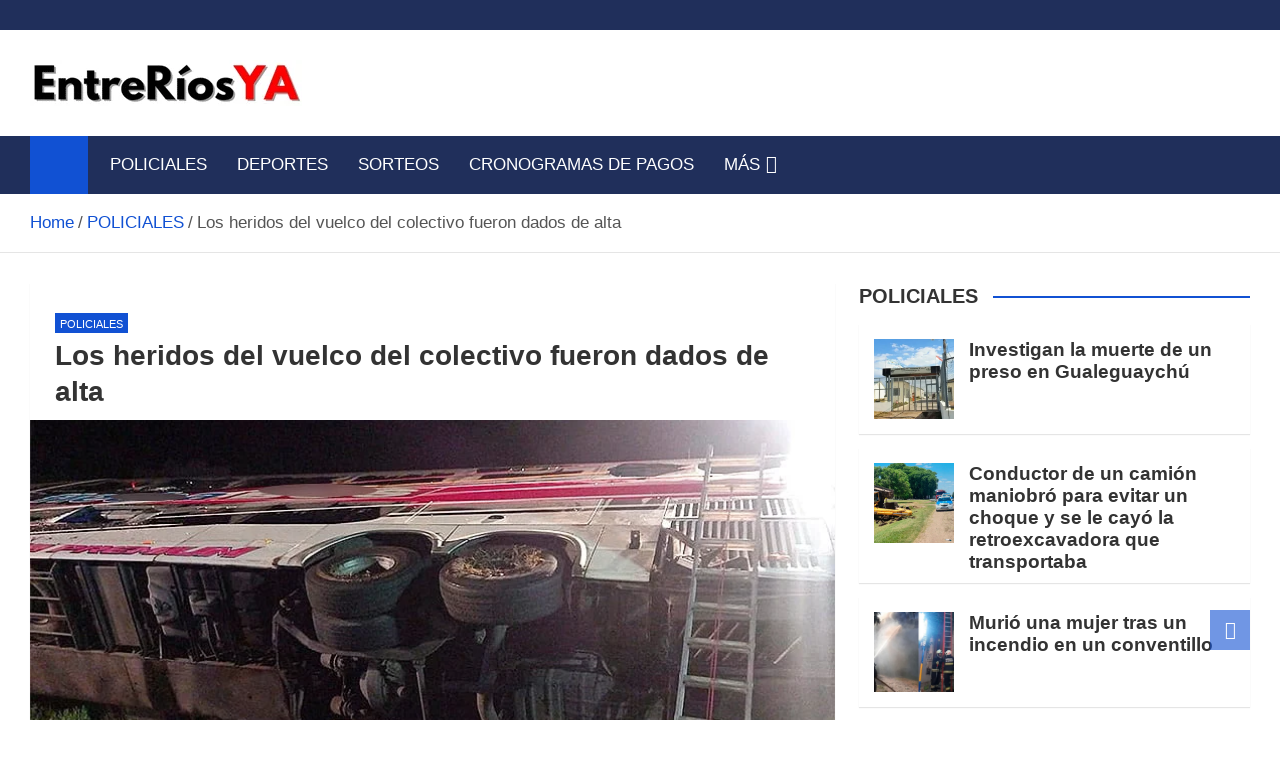

--- FILE ---
content_type: text/html; charset=UTF-8
request_url: https://entreriosya.com.ar/los-heridos-del-vuelco-del-colectivo-fueron-dados-de-alta/
body_size: 21705
content:
<!doctype html><html lang="es-AR"><head><script data-no-optimize="1">var litespeed_docref=sessionStorage.getItem("litespeed_docref");litespeed_docref&&(Object.defineProperty(document,"referrer",{get:function(){return litespeed_docref}}),sessionStorage.removeItem("litespeed_docref"));</script> <meta charset="UTF-8"><meta name="viewport" content="width=device-width, initial-scale=1, shrink-to-fit=no"><link rel="profile" href="https://gmpg.org/xfn/11"><meta name='robots' content='index, follow, max-image-preview:large, max-snippet:-1, max-video-preview:-1' /><title>Los heridos del vuelco del colectivo fueron dados de alta</title><meta name="description" content="Noticias de Entre Ríos - Los heridos del vuelco del colectivo fueron dados de alta" /><link rel="canonical" href="https://entreriosya.com.ar/los-heridos-del-vuelco-del-colectivo-fueron-dados-de-alta/" /><meta property="og:locale" content="es_ES" /><meta property="og:type" content="article" /><meta property="og:title" content="Los heridos del vuelco del colectivo fueron dados de alta" /><meta property="og:description" content="Noticias de Entre Ríos - Los heridos del vuelco del colectivo fueron dados de alta" /><meta property="og:url" content="https://entreriosya.com.ar/los-heridos-del-vuelco-del-colectivo-fueron-dados-de-alta/" /><meta property="og:site_name" content="Noticias de Entre Ríos" /><meta property="article:publisher" content="https://www.facebook.com/entreriosya" /><meta property="article:published_time" content="2023-10-04T11:31:43+00:00" /><meta property="og:image" content="https://entreriosya.com.ar/wp-content/uploads/2023/10/fueron-dados-de-alta.jpg" /><meta property="og:image:width" content="800" /><meta property="og:image:height" content="450" /><meta property="og:image:type" content="image/jpeg" /><meta name="author" content="EntreRíosYA" /><meta name="twitter:card" content="summary_large_image" /> <script type="application/ld+json" class="yoast-schema-graph">{"@context":"https://schema.org","@graph":[{"@type":"Article","@id":"https://entreriosya.com.ar/los-heridos-del-vuelco-del-colectivo-fueron-dados-de-alta/#article","isPartOf":{"@id":"https://entreriosya.com.ar/los-heridos-del-vuelco-del-colectivo-fueron-dados-de-alta/"},"author":{"name":"EntreRíosYA","@id":"https://entreriosya.com.ar/#/schema/person/913d0451595fe779b607837a85bf8a2a"},"headline":"Los heridos del vuelco del colectivo fueron dados de alta","datePublished":"2023-10-04T11:31:43+00:00","mainEntityOfPage":{"@id":"https://entreriosya.com.ar/los-heridos-del-vuelco-del-colectivo-fueron-dados-de-alta/"},"wordCount":300,"publisher":{"@id":"https://entreriosya.com.ar/#organization"},"image":{"@id":"https://entreriosya.com.ar/los-heridos-del-vuelco-del-colectivo-fueron-dados-de-alta/#primaryimage"},"thumbnailUrl":"https://entreriosya.com.ar/wp-content/uploads/2023/10/fueron-dados-de-alta.jpg","articleSection":["POLICIALES"],"inLanguage":"es-AR"},{"@type":"WebPage","@id":"https://entreriosya.com.ar/los-heridos-del-vuelco-del-colectivo-fueron-dados-de-alta/","url":"https://entreriosya.com.ar/los-heridos-del-vuelco-del-colectivo-fueron-dados-de-alta/","name":"Los heridos del vuelco del colectivo fueron dados de alta","isPartOf":{"@id":"https://entreriosya.com.ar/#website"},"primaryImageOfPage":{"@id":"https://entreriosya.com.ar/los-heridos-del-vuelco-del-colectivo-fueron-dados-de-alta/#primaryimage"},"image":{"@id":"https://entreriosya.com.ar/los-heridos-del-vuelco-del-colectivo-fueron-dados-de-alta/#primaryimage"},"thumbnailUrl":"https://entreriosya.com.ar/wp-content/uploads/2023/10/fueron-dados-de-alta.jpg","datePublished":"2023-10-04T11:31:43+00:00","description":"Noticias de Entre Ríos - Los heridos del vuelco del colectivo fueron dados de alta","breadcrumb":{"@id":"https://entreriosya.com.ar/los-heridos-del-vuelco-del-colectivo-fueron-dados-de-alta/#breadcrumb"},"inLanguage":"es-AR","potentialAction":[{"@type":"ReadAction","target":["https://entreriosya.com.ar/los-heridos-del-vuelco-del-colectivo-fueron-dados-de-alta/"]}]},{"@type":"ImageObject","inLanguage":"es-AR","@id":"https://entreriosya.com.ar/los-heridos-del-vuelco-del-colectivo-fueron-dados-de-alta/#primaryimage","url":"https://entreriosya.com.ar/wp-content/uploads/2023/10/fueron-dados-de-alta.jpg","contentUrl":"https://entreriosya.com.ar/wp-content/uploads/2023/10/fueron-dados-de-alta.jpg","width":800,"height":450},{"@type":"BreadcrumbList","@id":"https://entreriosya.com.ar/los-heridos-del-vuelco-del-colectivo-fueron-dados-de-alta/#breadcrumb","itemListElement":[{"@type":"ListItem","position":1,"name":"Portada","item":"https://entreriosya.com.ar/"},{"@type":"ListItem","position":2,"name":"Los heridos del vuelco del colectivo fueron dados de alta"}]},{"@type":"WebSite","@id":"https://entreriosya.com.ar/#website","url":"https://entreriosya.com.ar/","name":"Noticias de Entre Ríos","description":"Información de toda la provincia ahora","publisher":{"@id":"https://entreriosya.com.ar/#organization"},"potentialAction":[{"@type":"SearchAction","target":{"@type":"EntryPoint","urlTemplate":"https://entreriosya.com.ar/?s={search_term_string}"},"query-input":{"@type":"PropertyValueSpecification","valueRequired":true,"valueName":"search_term_string"}}],"inLanguage":"es-AR"},{"@type":"Organization","@id":"https://entreriosya.com.ar/#organization","name":"Entre Rios YA","url":"https://entreriosya.com.ar/","logo":{"@type":"ImageObject","inLanguage":"es-AR","@id":"https://entreriosya.com.ar/#/schema/logo/image/","url":"","contentUrl":"","caption":"Entre Rios YA"},"image":{"@id":"https://entreriosya.com.ar/#/schema/logo/image/"},"sameAs":["https://www.facebook.com/entreriosya"]},{"@type":"Person","@id":"https://entreriosya.com.ar/#/schema/person/913d0451595fe779b607837a85bf8a2a","name":"EntreRíosYA","url":"https://entreriosya.com.ar/author/juan/"}]}</script> <link rel='dns-prefetch' href='//static.addtoany.com' /><link rel='dns-prefetch' href='//www.googletagmanager.com' /><link rel='dns-prefetch' href='//fonts.googleapis.com' /><link rel="alternate" type="application/rss+xml" title="Noticias de Entre Ríos &raquo; Feed" href="https://entreriosya.com.ar/feed/" /><link rel="alternate" type="application/rss+xml" title="Noticias de Entre Ríos &raquo; RSS de los comentarios" href="https://entreriosya.com.ar/comments/feed/" /><link rel="alternate" title="oEmbed (JSON)" type="application/json+oembed" href="https://entreriosya.com.ar/wp-json/oembed/1.0/embed?url=https%3A%2F%2Fentreriosya.com.ar%2Flos-heridos-del-vuelco-del-colectivo-fueron-dados-de-alta%2F" /><link rel="alternate" title="oEmbed (XML)" type="text/xml+oembed" href="https://entreriosya.com.ar/wp-json/oembed/1.0/embed?url=https%3A%2F%2Fentreriosya.com.ar%2Flos-heridos-del-vuelco-del-colectivo-fueron-dados-de-alta%2F&#038;format=xml" /><style id='wp-img-auto-sizes-contain-inline-css'>img:is([sizes=auto i],[sizes^="auto," i]){contain-intrinsic-size:3000px 1500px}
/*# sourceURL=wp-img-auto-sizes-contain-inline-css */</style><link data-optimized="2" rel="stylesheet" href="https://entreriosya.com.ar/wp-content/litespeed/css/f029375f490dcfcf4dc39359762dd91b.css?ver=79e0c" /><style id='global-styles-inline-css'>:root{--wp--preset--aspect-ratio--square: 1;--wp--preset--aspect-ratio--4-3: 4/3;--wp--preset--aspect-ratio--3-4: 3/4;--wp--preset--aspect-ratio--3-2: 3/2;--wp--preset--aspect-ratio--2-3: 2/3;--wp--preset--aspect-ratio--16-9: 16/9;--wp--preset--aspect-ratio--9-16: 9/16;--wp--preset--color--black: #000000;--wp--preset--color--cyan-bluish-gray: #abb8c3;--wp--preset--color--white: #ffffff;--wp--preset--color--pale-pink: #f78da7;--wp--preset--color--vivid-red: #cf2e2e;--wp--preset--color--luminous-vivid-orange: #ff6900;--wp--preset--color--luminous-vivid-amber: #fcb900;--wp--preset--color--light-green-cyan: #7bdcb5;--wp--preset--color--vivid-green-cyan: #00d084;--wp--preset--color--pale-cyan-blue: #8ed1fc;--wp--preset--color--vivid-cyan-blue: #0693e3;--wp--preset--color--vivid-purple: #9b51e0;--wp--preset--gradient--vivid-cyan-blue-to-vivid-purple: linear-gradient(135deg,rgb(6,147,227) 0%,rgb(155,81,224) 100%);--wp--preset--gradient--light-green-cyan-to-vivid-green-cyan: linear-gradient(135deg,rgb(122,220,180) 0%,rgb(0,208,130) 100%);--wp--preset--gradient--luminous-vivid-amber-to-luminous-vivid-orange: linear-gradient(135deg,rgb(252,185,0) 0%,rgb(255,105,0) 100%);--wp--preset--gradient--luminous-vivid-orange-to-vivid-red: linear-gradient(135deg,rgb(255,105,0) 0%,rgb(207,46,46) 100%);--wp--preset--gradient--very-light-gray-to-cyan-bluish-gray: linear-gradient(135deg,rgb(238,238,238) 0%,rgb(169,184,195) 100%);--wp--preset--gradient--cool-to-warm-spectrum: linear-gradient(135deg,rgb(74,234,220) 0%,rgb(151,120,209) 20%,rgb(207,42,186) 40%,rgb(238,44,130) 60%,rgb(251,105,98) 80%,rgb(254,248,76) 100%);--wp--preset--gradient--blush-light-purple: linear-gradient(135deg,rgb(255,206,236) 0%,rgb(152,150,240) 100%);--wp--preset--gradient--blush-bordeaux: linear-gradient(135deg,rgb(254,205,165) 0%,rgb(254,45,45) 50%,rgb(107,0,62) 100%);--wp--preset--gradient--luminous-dusk: linear-gradient(135deg,rgb(255,203,112) 0%,rgb(199,81,192) 50%,rgb(65,88,208) 100%);--wp--preset--gradient--pale-ocean: linear-gradient(135deg,rgb(255,245,203) 0%,rgb(182,227,212) 50%,rgb(51,167,181) 100%);--wp--preset--gradient--electric-grass: linear-gradient(135deg,rgb(202,248,128) 0%,rgb(113,206,126) 100%);--wp--preset--gradient--midnight: linear-gradient(135deg,rgb(2,3,129) 0%,rgb(40,116,252) 100%);--wp--preset--font-size--small: 13px;--wp--preset--font-size--medium: 20px;--wp--preset--font-size--large: 36px;--wp--preset--font-size--x-large: 42px;--wp--preset--spacing--20: 0.44rem;--wp--preset--spacing--30: 0.67rem;--wp--preset--spacing--40: 1rem;--wp--preset--spacing--50: 1.5rem;--wp--preset--spacing--60: 2.25rem;--wp--preset--spacing--70: 3.38rem;--wp--preset--spacing--80: 5.06rem;--wp--preset--shadow--natural: 6px 6px 9px rgba(0, 0, 0, 0.2);--wp--preset--shadow--deep: 12px 12px 50px rgba(0, 0, 0, 0.4);--wp--preset--shadow--sharp: 6px 6px 0px rgba(0, 0, 0, 0.2);--wp--preset--shadow--outlined: 6px 6px 0px -3px rgb(255, 255, 255), 6px 6px rgb(0, 0, 0);--wp--preset--shadow--crisp: 6px 6px 0px rgb(0, 0, 0);}:where(.is-layout-flex){gap: 0.5em;}:where(.is-layout-grid){gap: 0.5em;}body .is-layout-flex{display: flex;}.is-layout-flex{flex-wrap: wrap;align-items: center;}.is-layout-flex > :is(*, div){margin: 0;}body .is-layout-grid{display: grid;}.is-layout-grid > :is(*, div){margin: 0;}:where(.wp-block-columns.is-layout-flex){gap: 2em;}:where(.wp-block-columns.is-layout-grid){gap: 2em;}:where(.wp-block-post-template.is-layout-flex){gap: 1.25em;}:where(.wp-block-post-template.is-layout-grid){gap: 1.25em;}.has-black-color{color: var(--wp--preset--color--black) !important;}.has-cyan-bluish-gray-color{color: var(--wp--preset--color--cyan-bluish-gray) !important;}.has-white-color{color: var(--wp--preset--color--white) !important;}.has-pale-pink-color{color: var(--wp--preset--color--pale-pink) !important;}.has-vivid-red-color{color: var(--wp--preset--color--vivid-red) !important;}.has-luminous-vivid-orange-color{color: var(--wp--preset--color--luminous-vivid-orange) !important;}.has-luminous-vivid-amber-color{color: var(--wp--preset--color--luminous-vivid-amber) !important;}.has-light-green-cyan-color{color: var(--wp--preset--color--light-green-cyan) !important;}.has-vivid-green-cyan-color{color: var(--wp--preset--color--vivid-green-cyan) !important;}.has-pale-cyan-blue-color{color: var(--wp--preset--color--pale-cyan-blue) !important;}.has-vivid-cyan-blue-color{color: var(--wp--preset--color--vivid-cyan-blue) !important;}.has-vivid-purple-color{color: var(--wp--preset--color--vivid-purple) !important;}.has-black-background-color{background-color: var(--wp--preset--color--black) !important;}.has-cyan-bluish-gray-background-color{background-color: var(--wp--preset--color--cyan-bluish-gray) !important;}.has-white-background-color{background-color: var(--wp--preset--color--white) !important;}.has-pale-pink-background-color{background-color: var(--wp--preset--color--pale-pink) !important;}.has-vivid-red-background-color{background-color: var(--wp--preset--color--vivid-red) !important;}.has-luminous-vivid-orange-background-color{background-color: var(--wp--preset--color--luminous-vivid-orange) !important;}.has-luminous-vivid-amber-background-color{background-color: var(--wp--preset--color--luminous-vivid-amber) !important;}.has-light-green-cyan-background-color{background-color: var(--wp--preset--color--light-green-cyan) !important;}.has-vivid-green-cyan-background-color{background-color: var(--wp--preset--color--vivid-green-cyan) !important;}.has-pale-cyan-blue-background-color{background-color: var(--wp--preset--color--pale-cyan-blue) !important;}.has-vivid-cyan-blue-background-color{background-color: var(--wp--preset--color--vivid-cyan-blue) !important;}.has-vivid-purple-background-color{background-color: var(--wp--preset--color--vivid-purple) !important;}.has-black-border-color{border-color: var(--wp--preset--color--black) !important;}.has-cyan-bluish-gray-border-color{border-color: var(--wp--preset--color--cyan-bluish-gray) !important;}.has-white-border-color{border-color: var(--wp--preset--color--white) !important;}.has-pale-pink-border-color{border-color: var(--wp--preset--color--pale-pink) !important;}.has-vivid-red-border-color{border-color: var(--wp--preset--color--vivid-red) !important;}.has-luminous-vivid-orange-border-color{border-color: var(--wp--preset--color--luminous-vivid-orange) !important;}.has-luminous-vivid-amber-border-color{border-color: var(--wp--preset--color--luminous-vivid-amber) !important;}.has-light-green-cyan-border-color{border-color: var(--wp--preset--color--light-green-cyan) !important;}.has-vivid-green-cyan-border-color{border-color: var(--wp--preset--color--vivid-green-cyan) !important;}.has-pale-cyan-blue-border-color{border-color: var(--wp--preset--color--pale-cyan-blue) !important;}.has-vivid-cyan-blue-border-color{border-color: var(--wp--preset--color--vivid-cyan-blue) !important;}.has-vivid-purple-border-color{border-color: var(--wp--preset--color--vivid-purple) !important;}.has-vivid-cyan-blue-to-vivid-purple-gradient-background{background: var(--wp--preset--gradient--vivid-cyan-blue-to-vivid-purple) !important;}.has-light-green-cyan-to-vivid-green-cyan-gradient-background{background: var(--wp--preset--gradient--light-green-cyan-to-vivid-green-cyan) !important;}.has-luminous-vivid-amber-to-luminous-vivid-orange-gradient-background{background: var(--wp--preset--gradient--luminous-vivid-amber-to-luminous-vivid-orange) !important;}.has-luminous-vivid-orange-to-vivid-red-gradient-background{background: var(--wp--preset--gradient--luminous-vivid-orange-to-vivid-red) !important;}.has-very-light-gray-to-cyan-bluish-gray-gradient-background{background: var(--wp--preset--gradient--very-light-gray-to-cyan-bluish-gray) !important;}.has-cool-to-warm-spectrum-gradient-background{background: var(--wp--preset--gradient--cool-to-warm-spectrum) !important;}.has-blush-light-purple-gradient-background{background: var(--wp--preset--gradient--blush-light-purple) !important;}.has-blush-bordeaux-gradient-background{background: var(--wp--preset--gradient--blush-bordeaux) !important;}.has-luminous-dusk-gradient-background{background: var(--wp--preset--gradient--luminous-dusk) !important;}.has-pale-ocean-gradient-background{background: var(--wp--preset--gradient--pale-ocean) !important;}.has-electric-grass-gradient-background{background: var(--wp--preset--gradient--electric-grass) !important;}.has-midnight-gradient-background{background: var(--wp--preset--gradient--midnight) !important;}.has-small-font-size{font-size: var(--wp--preset--font-size--small) !important;}.has-medium-font-size{font-size: var(--wp--preset--font-size--medium) !important;}.has-large-font-size{font-size: var(--wp--preset--font-size--large) !important;}.has-x-large-font-size{font-size: var(--wp--preset--font-size--x-large) !important;}
/*# sourceURL=global-styles-inline-css */</style><style id='classic-theme-styles-inline-css'>/*! This file is auto-generated */
.wp-block-button__link{color:#fff;background-color:#32373c;border-radius:9999px;box-shadow:none;text-decoration:none;padding:calc(.667em + 2px) calc(1.333em + 2px);font-size:1.125em}.wp-block-file__button{background:#32373c;color:#fff;text-decoration:none}
/*# sourceURL=/wp-includes/css/classic-themes.min.css */</style> <script id="addtoany-core-js-before" type="litespeed/javascript">window.a2a_config=window.a2a_config||{};a2a_config.callbacks=[];a2a_config.overlays=[];a2a_config.templates={};a2a_localize={Share:"Share",Save:"Save",Subscribe:"Subscribe",Email:"Email",Bookmark:"Bookmark",ShowAll:"Show all",ShowLess:"Show less",FindServices:"Find service(s)",FindAnyServiceToAddTo:"Instantly find any service to add to",PoweredBy:"Powered by",ShareViaEmail:"Share via email",SubscribeViaEmail:"Subscribe via email",BookmarkInYourBrowser:"Bookmark in your browser",BookmarkInstructions:"Press Ctrl+D or \u2318+D to bookmark this page",AddToYourFavorites:"Add to your favorites",SendFromWebOrProgram:"Send from any email address or email program",EmailProgram:"Email program",More:"More&#8230;",ThanksForSharing:"Thanks for sharing!",ThanksForFollowing:"Thanks for following!"}</script> <script defer src="https://static.addtoany.com/menu/page.js" id="addtoany-core-js"></script> <script type="litespeed/javascript" data-src="https://entreriosya.com.ar/wp-includes/js/jquery/jquery.min.js" id="jquery-core-js"></script> 
 <script type="litespeed/javascript" data-src="https://www.googletagmanager.com/gtag/js?id=GT-W6N2ZWZ" id="google_gtagjs-js"></script> <script id="google_gtagjs-js-after" type="litespeed/javascript">window.dataLayer=window.dataLayer||[];function gtag(){dataLayer.push(arguments)}
gtag("set","linker",{"domains":["entreriosya.com.ar"]});gtag("js",new Date());gtag("set","developer_id.dZTNiMT",!0);gtag("config","GT-W6N2ZWZ");window._googlesitekit=window._googlesitekit||{};window._googlesitekit.throttledEvents=[];window._googlesitekit.gtagEvent=(name,data)=>{var key=JSON.stringify({name,data});if(!!window._googlesitekit.throttledEvents[key]){return}window._googlesitekit.throttledEvents[key]=!0;setTimeout(()=>{delete window._googlesitekit.throttledEvents[key]},5);gtag("event",name,{...data,event_source:"site-kit"})}</script> <link rel="https://api.w.org/" href="https://entreriosya.com.ar/wp-json/" /><link rel="alternate" title="JSON" type="application/json" href="https://entreriosya.com.ar/wp-json/wp/v2/posts/108789" /><link rel="EditURI" type="application/rsd+xml" title="RSD" href="https://entreriosya.com.ar/xmlrpc.php?rsd" /><meta name="generator" content="WordPress 6.9" /><link rel='shortlink' href='https://entreriosya.com.ar/?p=108789' /><meta name="generator" content="Site Kit by Google 1.170.0" /><meta name="www.entreriosya.com.ar/" content="PQqZxOjDVgDbW94F5_lmZWraCuMuNRE8c_GzJ3tc_TA" /><meta name="msvalidate.01" content="C33BF8A6906395429F13634D310F7BDD" /> <script type="litespeed/javascript" data-src="https://jsc.mgid.com/site/971102.js"></script> <script async type="application/javascript"
        src="https://news.google.com/swg/js/v1/swg-basic.js"></script> <script type="litespeed/javascript">(self.SWG_BASIC=self.SWG_BASIC||[]).push(basicSubscriptions=>{basicSubscriptions.init({type:"NewsArticle",isPartOfType:["Product"],isPartOfProductId:"CAowrv30Cg:openaccess",clientOptions:{theme:"light",lang:"es-419"},})})</script> <style class="magazinenp-dynamic-css">.mnp-category-item.mnp-cat-12{background-color:#ff0000!important}.mnp-category-item.mnp-cat-12:hover{background-color:#cd0000!important}</style><style>.site-title,
			.site-description {
				position: absolute;
				clip: rect(1px, 1px, 1px, 1px);
			}</style><style id="custom-background-css">body.custom-background { background-color: #ffffff; }</style><link rel="icon" href="https://entreriosya.com.ar/wp-content/uploads/2023/07/cropped-logo-favicom-chico5-3-1-32x32.png" sizes="32x32" /><link rel="icon" href="https://entreriosya.com.ar/wp-content/uploads/2023/07/cropped-logo-favicom-chico5-3-1-192x192.png" sizes="192x192" /><link rel="apple-touch-icon" href="https://entreriosya.com.ar/wp-content/uploads/2023/07/cropped-logo-favicom-chico5-3-1-180x180.png" /><meta name="msapplication-TileImage" content="https://entreriosya.com.ar/wp-content/uploads/2023/07/cropped-logo-favicom-chico5-3-1-270x270.png" /><style id="wp-custom-css">@media (max-width: 991.5px) {
    .post-col .entry-title {
        font-size: 24px;
    }
}

body, input, select, textarea {
    color: #555;
    font: 17px Roboto, sans-serif;
    line-height: 1.7;
    word-wrap: break-word;
	 }</style></head><body class="wp-singular post-template-default single single-post postid-108789 single-format-standard custom-background wp-custom-logo wp-theme-magazinenp theme-body title-style4 magazinenp-image-hover-effect-theme_default right full_width_content_layout"><div id="page" class="site">
<a class="skip-link screen-reader-text" href="#content">Skip to content</a><header id="masthead" class="site-header"><div class="mnp-top-header"><div class="container"><div class="row gutter-10"></div></div></div><div class="mnp-mid-header" ><div class="container"><div class="row align-items-center"><div class="col-lg-4 mnp-branding-wrap"><div class="site-branding navbar-brand">
<a href="https://entreriosya.com.ar/" class="custom-logo-link" rel="home"><img data-lazyloaded="1" src="[data-uri]" width="272" height="46" data-src="https://entreriosya.com.ar/wp-content/uploads/2025/05/cropped-cropped-cropped-cropped-erya-mayo-chico-2025-1-1.png" class="custom-logo" alt="Noticias de Entre Ríos" decoding="async" /></a><h2 class="site-title"><a href="https://entreriosya.com.ar/"
rel="home">Noticias de Entre Ríos</a></h2><p class="site-description">Información de toda la provincia ahora</p></div></div></div></div></div><nav class="mnp-bottom-header navbar navbar-expand-lg d-block no-border"><div class="navigation-bar"><div class="navigation-bar-top"><div class="container"><div class="mnp-home-icon"><a href="https://entreriosya.com.ar/" rel="home"><i
class="fa fa-home"></i></a></div>
<button class="navbar-toggler menu-toggle collapsed" type="button" data-bs-toggle="collapse"
data-bs-target="#navbarCollapse" aria-controls="navbarCollapse" aria-expanded="false"
aria-label="Toggle navigation"></button></div><div class="search-bar"><div class="container"><div id="magazinenp-search-block" class="search-block off"><form action="https://entreriosya.com.ar/" method="get" class="search-form">
<label class="assistive-text"> Search </label><div class="input-group">
<input type="search" value="" placeholder="Search" class="form-control s" name="s"><div class="input-group-prepend">
<button class="btn btn-theme">Search</button></div></div></form></div></div></div></div><div class="navbar-main"><div class="container"><div class="mnp-home-icon"><a href="https://entreriosya.com.ar/" rel="home"><i
class="fa fa-home"></i></a></div><div class="collapse navbar-collapse" id="navbarCollapse"><div id="site-navigation"
class="main-navigation nav-uppercase"
role="navigation"><ul class="nav-menu navbar-nav d-lg-block"><li id="menu-item-59" class="menu-item menu-item-type-taxonomy menu-item-object-category current-post-ancestor current-menu-parent current-post-parent menu-item-59"><a href="https://entreriosya.com.ar/policiales/">POLICIALES</a></li><li id="menu-item-61" class="menu-item menu-item-type-taxonomy menu-item-object-category menu-item-61"><a href="https://entreriosya.com.ar/noticias-deportivas/">DEPORTES</a></li><li id="menu-item-74683" class="menu-item menu-item-type-taxonomy menu-item-object-category menu-item-74683"><a href="https://entreriosya.com.ar/sorteos/">SORTEOS</a></li><li id="menu-item-74705" class="menu-item menu-item-type-taxonomy menu-item-object-category menu-item-74705"><a href="https://entreriosya.com.ar/cronogramas-de-pagos/">CRONOGRAMAS DE PAGOS</a></li><li id="menu-item-104027" class="menu-item menu-item-type-taxonomy menu-item-object-category menu-item-has-children menu-item-104027"><a href="https://entreriosya.com.ar/mas/">MÁS</a><ul class="sub-menu"><li id="menu-item-110684" class="menu-item menu-item-type-taxonomy menu-item-object-category menu-item-110684"><a href="https://entreriosya.com.ar/noticias-de-entre-rios/">AHORA</a></li><li id="menu-item-14308" class="menu-item menu-item-type-taxonomy menu-item-object-category menu-item-14308"><a href="https://entreriosya.com.ar/alerta-meteorologico/">ALERTA METEOROLÓGICO</a></li><li id="menu-item-170708" class="menu-item menu-item-type-taxonomy menu-item-object-category menu-item-170708"><a href="https://entreriosya.com.ar/mundial-2026/">MUNDIAL 2026</a></li><li id="menu-item-107364" class="menu-item menu-item-type-taxonomy menu-item-object-category menu-item-107364"><a href="https://entreriosya.com.ar/medio-ambiente/">MEDIO AMBIENTE</a></li><li id="menu-item-14312" class="menu-item menu-item-type-taxonomy menu-item-object-category menu-item-14312"><a href="https://entreriosya.com.ar/noticias-del-espectaculos/">ESPECTÁCULOS</a></li><li id="menu-item-14309" class="menu-item menu-item-type-taxonomy menu-item-object-category menu-item-14309"><a href="https://entreriosya.com.ar/noticias-del-mundo-animal/">AMOR ANIMAL</a></li><li id="menu-item-110681" class="menu-item menu-item-type-taxonomy menu-item-object-category menu-item-110681"><a href="https://entreriosya.com.ar/medio-ambiente/">MEDIO AMBIENTE</a></li><li id="menu-item-145490" class="menu-item menu-item-type-taxonomy menu-item-object-category menu-item-145490"><a href="https://entreriosya.com.ar/camara-de-diputados-entre-rios/">CÁMARA DE DIPUTADOS ENTRE RÍOS</a></li><li id="menu-item-14318" class="menu-item menu-item-type-taxonomy menu-item-object-category menu-item-14318"><a href="https://entreriosya.com.ar/salud/">SALUD</a></li><li id="menu-item-89" class="menu-item menu-item-type-taxonomy menu-item-object-category menu-item-89"><a href="https://entreriosya.com.ar/interes-general/">INTERES GENERAL</a></li><li id="menu-item-104031" class="menu-item menu-item-type-taxonomy menu-item-object-category menu-item-104031"><a href="https://entreriosya.com.ar/tecnologia/">TECNOLOGÍA</a></li><li id="menu-item-14314" class="menu-item menu-item-type-taxonomy menu-item-object-category menu-item-14314"><a href="https://entreriosya.com.ar/internacionales/">INTERNACIONALES</a></li><li id="menu-item-14313" class="menu-item menu-item-type-taxonomy menu-item-object-category menu-item-14313"><a href="https://entreriosya.com.ar/fiesta-de-disfraces/">FIESTA DE DISFRACES</a></li><li id="menu-item-14325" class="menu-item menu-item-type-taxonomy menu-item-object-category menu-item-14325"><a href="https://entreriosya.com.ar/en-vivo-y-directo-el-sorteo-de-la-tombola-de-entre-rios/">EN VIVO Y DIRECTO EL SORTEO DE LA TÓMBOLA DE ENTRE RÍOS</a></li><li id="menu-item-22405" class="menu-item menu-item-type-taxonomy menu-item-object-category menu-item-22405"><a href="https://entreriosya.com.ar/el-juanchi-entrerriano/">EL JUANCHI ENTRERRIANO</a></li><li id="menu-item-107365" class="menu-item menu-item-type-taxonomy menu-item-object-category menu-item-107365"><a href="https://entreriosya.com.ar/entreriosya/">EntreRíosYA</a></li><li id="menu-item-107363" class="menu-item menu-item-type-taxonomy menu-item-object-category menu-item-107363"><a href="https://entreriosya.com.ar/dolar-blue-ahora/">DÓLAR HOY</a></li><li id="menu-item-14288" class="menu-item menu-item-type-taxonomy menu-item-object-category menu-item-14288"><a href="https://entreriosya.com.ar/noticias-de-aldea-san-antonio/">EN ALDEA SAN ANTONIO</a></li><li id="menu-item-14289" class="menu-item menu-item-type-taxonomy menu-item-object-category menu-item-14289"><a href="https://entreriosya.com.ar/noticias-de-basavilbaso/">EN BASAVILBASO</a></li><li id="menu-item-14290" class="menu-item menu-item-type-taxonomy menu-item-object-category menu-item-14290"><a href="https://entreriosya.com.ar/noticias-de-chajari/">EN CHAJARÍ</a></li><li id="menu-item-14292" class="menu-item menu-item-type-taxonomy menu-item-object-category menu-item-14292"><a href="https://entreriosya.com.ar/noticias-de-concepcion-del-uruguay/">EN CONCEPCIÓN DEL URUGUAY</a></li><li id="menu-item-14293" class="menu-item menu-item-type-taxonomy menu-item-object-category menu-item-14293"><a href="https://entreriosya.com.ar/noticias-de-concordia/">EN CONCORDIA</a></li><li id="menu-item-14291" class="menu-item menu-item-type-taxonomy menu-item-object-category menu-item-14291"><a href="https://entreriosya.com.ar/noticias-de-colon/">EN COLÓN</a></li><li id="menu-item-14294" class="menu-item menu-item-type-taxonomy menu-item-object-category menu-item-14294"><a href="https://entreriosya.com.ar/noticias-de-crespo/">EN CRESPO</a></li><li id="menu-item-14295" class="menu-item menu-item-type-taxonomy menu-item-object-category menu-item-14295"><a href="https://entreriosya.com.ar/noticias-de-diamante/">EN DIAMANTE</a></li><li id="menu-item-148961" class="menu-item menu-item-type-taxonomy menu-item-object-category menu-item-148961"><a href="https://entreriosya.com.ar/noticias-de-federacion/">EN FEDERACIÓN</a></li><li id="menu-item-14296" class="menu-item menu-item-type-taxonomy menu-item-object-category menu-item-14296"><a href="https://entreriosya.com.ar/noticias-de-gualeguay/">EN GUALEGUAY</a></li><li id="menu-item-14297" class="menu-item menu-item-type-taxonomy menu-item-object-category menu-item-14297"><a href="https://entreriosya.com.ar/noticias-de-gualeguaychu/">EN GUALEGUAYCHÚ</a></li><li id="menu-item-14298" class="menu-item menu-item-type-taxonomy menu-item-object-category menu-item-14298"><a href="https://entreriosya.com.ar/noticias-de-la-paz-entre-rios/">EN LA PAZ</a></li><li id="menu-item-14299" class="menu-item menu-item-type-taxonomy menu-item-object-category menu-item-14299"><a href="https://entreriosya.com.ar/noticias-de-nogoya/">EN NOGOYÁ</a></li><li id="menu-item-14300" class="menu-item menu-item-type-taxonomy menu-item-object-category menu-item-14300"><a href="https://entreriosya.com.ar/noticias-de-parana/">EN PARANÁ</a></li><li id="menu-item-14301" class="menu-item menu-item-type-taxonomy menu-item-object-category menu-item-14301"><a href="https://entreriosya.com.ar/noticias-de-rosario-del-tala/">EN ROSARIO DEL TALA</a></li><li id="menu-item-14302" class="menu-item menu-item-type-taxonomy menu-item-object-category menu-item-14302"><a href="https://entreriosya.com.ar/noticias-de-santa-elena/">EN SANTA ELENA</a></li><li id="menu-item-14303" class="menu-item menu-item-type-taxonomy menu-item-object-category menu-item-14303"><a href="https://entreriosya.com.ar/noticias-de-urdinarrain/">EN URDINARRAIN</a></li><li id="menu-item-14304" class="menu-item menu-item-type-taxonomy menu-item-object-category menu-item-14304"><a href="https://entreriosya.com.ar/noticias-de-viale/">EN VIALE</a></li><li id="menu-item-14305" class="menu-item menu-item-type-taxonomy menu-item-object-category menu-item-14305"><a href="https://entreriosya.com.ar/noticias-de-victoria/">EN VICTORIA</a></li><li id="menu-item-14306" class="menu-item menu-item-type-taxonomy menu-item-object-category menu-item-14306"><a href="https://entreriosya.com.ar/noticias-de-villaguay/">EN VILLAGUAY</a></li></ul></li></ul></div></div></div></div></div></nav><div id="breadcrumb"><div class="container"><div role="navigation" aria-label="Breadcrumbs" class="breadcrumb-trail breadcrumbs" itemprop="breadcrumb"><ul class="trail-items" itemscope itemtype="http://schema.org/BreadcrumbList"><meta name="numberOfItems" content="3" /><meta name="itemListOrder" content="Ascending" /><li itemprop="itemListElement" itemscope itemtype="http://schema.org/ListItem" class="trail-item trail-begin"><a href="https://entreriosya.com.ar/" rel="home" itemprop="item"><span itemprop="name">Home</span></a><meta itemprop="position" content="1" /></li><li itemprop="itemListElement" itemscope itemtype="http://schema.org/ListItem" class="trail-item"><a href="https://entreriosya.com.ar/policiales/" itemprop="item"><span itemprop="name">POLICIALES</span></a><meta itemprop="position" content="2" /></li><li itemprop="itemListElement" itemscope itemtype="http://schema.org/ListItem" class="trail-item trail-end"><span itemprop="name">Los heridos del vuelco del colectivo fueron dados de alta</span><meta itemprop="position" content="3" /></li></ul></div></div></div></header><div id="content"
class="site-content"><div class="container"><div class="row justify-content-center site-content-row"><div id="primary" class="content-area col-lg-8 "><main id="main" class="site-main"><div class="post-108789 post type-post status-publish format-standard has-post-thumbnail hentry category-policiales"><div class="entry-meta category-meta"><div class="cat-links">			<a class="mnp-category-item mnp-cat-5"
href="https://entreriosya.com.ar/policiales/" rel="category tag">POLICIALES</a></div></div><header class="entry-header magazinenp-parts-item"><h1 class="entry-title">Los heridos del vuelco del colectivo fueron dados de alta</h1></header><figure class="post-featured-image page-single-img-wrap magazinenp-parts-item"><div class="mnp-post-image"
style="background-image: url('https://entreriosya.com.ar/wp-content/uploads/2023/10/fueron-dados-de-alta.jpg');"></div></figure><div class="entry-meta magazinenp-parts-item"><div class="date updated-date"><a href="https://entreriosya.com.ar/los-heridos-del-vuelco-del-colectivo-fueron-dados-de-alta/" title="4 de octubre de 2023 08:31"><i class="mnp-icon fa fa-clock"></i>4 de octubre de 2023</a></div><div class="by-author vcard author"><a href="https://entreriosya.com.ar/author/juan/"><i class="mnp-icon fa fa-user-circle"></i>EntreRíosYA</a></div></div><div class="entry-content magazinenp-parts-item"><div class="addtoany_share_save_container addtoany_content addtoany_content_top"><div class="a2a_kit a2a_kit_size_32 addtoany_list" data-a2a-url="https://entreriosya.com.ar/los-heridos-del-vuelco-del-colectivo-fueron-dados-de-alta/" data-a2a-title="Los heridos del vuelco del colectivo fueron dados de alta"><a class="a2a_button_facebook" href="https://www.addtoany.com/add_to/facebook?linkurl=https%3A%2F%2Fentreriosya.com.ar%2Flos-heridos-del-vuelco-del-colectivo-fueron-dados-de-alta%2F&amp;linkname=Los%20heridos%20del%20vuelco%20del%20colectivo%20fueron%20dados%20de%20alta" title="Facebook" rel="nofollow noopener" target="_blank"></a><a class="a2a_button_twitter" href="https://www.addtoany.com/add_to/twitter?linkurl=https%3A%2F%2Fentreriosya.com.ar%2Flos-heridos-del-vuelco-del-colectivo-fueron-dados-de-alta%2F&amp;linkname=Los%20heridos%20del%20vuelco%20del%20colectivo%20fueron%20dados%20de%20alta" title="Twitter" rel="nofollow noopener" target="_blank"></a><a class="a2a_button_whatsapp" href="https://www.addtoany.com/add_to/whatsapp?linkurl=https%3A%2F%2Fentreriosya.com.ar%2Flos-heridos-del-vuelco-del-colectivo-fueron-dados-de-alta%2F&amp;linkname=Los%20heridos%20del%20vuelco%20del%20colectivo%20fueron%20dados%20de%20alta" title="WhatsApp" rel="nofollow noopener" target="_blank"></a><a class="a2a_dd addtoany_share_save addtoany_share" href="https://www.addtoany.com/share"></a></div></div><p>Un micro que trasladaba un contingente de egresados volcó anoche en la ruta nacional 14 y 12 de las 35 personas que iban en el mismo sufrieron heridas de consideración, pero sin riesgo para sus vidas.</p><p>El accidente ocurrió alrededor de las 20 de este martes en la Autovía Artigas, entre San José y Colón, cuando un colectivo volcó en el kilómetro 159, quedando sobre el cantero central, en momentos en que se registraba una lluvia de cierta intensidad.</p><div class="9UUE7ABz"><div data-type="_mgwidget" data-widget-id="1797958" data-src-id="${PUBLISHER_ID}"></div> <script type="litespeed/javascript">(function(w,q){w[q]=w[q]||[];w[q].push(["_mgc.load"])})(window,"_mgq")</script> </div><p><img data-lazyloaded="1" src="[data-uri]" fetchpriority="high" decoding="async" class="alignnone wp-image-108741 size-full" data-src="https://entreriosya.com.ar/wp-content/uploads/2023/10/Accidente.jpg.webp" alt="" width="800" height="450" data-srcset="https://entreriosya.com.ar/wp-content/uploads/2023/10/Accidente.jpg.webp 800w, https://entreriosya.com.ar/wp-content/uploads/2023/10/Accidente-300x169.jpg.webp 300w, https://entreriosya.com.ar/wp-content/uploads/2023/10/Accidente-768x432.jpg.webp 768w" data-sizes="(max-width: 800px) 100vw, 800px" /></p><p>Según el Jefe de la Departamental Colón, &#8220;el micro regresaba de Buenos Aires a Paso de los Libres&#8221;. Entre los pasajeros, se encontraban 31 alumnos, de entre 17 y 18 años, de una escuela de Paso de los Libres, dos choferes y dos coordinadores.</p><p>El accidente dejó a 12 personas heridas con diferentes niveles de gravedad, quienes fueron evaluadas y trasladadas a diferentes hospitales del departamento. Desde la Policía de Colón se confirmó que se trató de 11 estudiantes y uno de los choferes, de 50 años de edad, quien, al momento del hecho viajaba como acompañante.</p><p>Los otros ocupantes del colectivo fueron trasladados y alojados en el cuartel de Bomberos Voluntarios de San José, donde “se les brindó asistencia y se estableció contacto con sus familiares”, confirmó , Daniel Cabral, suboficial de Bomberos Voluntarios de San José.</p><p>Los heridos presentaron politraumatismos y tras permanecer algunas horas en observación, este miércoles a la mañana ya habían sido dados de alta, se confirmó a este medio.</p><p>Los estudiantes de una escuela secundaria de Paso de los Libres, en la provincia de Corrientes, regresaban del viaje de egresados, luego de haber tomado un vuelo en San Carlos de Bariloche y desde el aeropuerto de Ezeiza abordaron el micro.</p><div class="embed"><div class="inner-art">Fuente: Elonce</div></div></p><div data-type="_mgwidget" data-widget-id="1850186"></div> <script type="litespeed/javascript">(function(w,q){w[q]=w[q]||[];w[q].push(["_mgc.load"])})(window,"_mgq")</script> <div class="addtoany_share_save_container addtoany_content addtoany_content_bottom"><div class="a2a_kit a2a_kit_size_32 addtoany_list" data-a2a-url="https://entreriosya.com.ar/los-heridos-del-vuelco-del-colectivo-fueron-dados-de-alta/" data-a2a-title="Los heridos del vuelco del colectivo fueron dados de alta"><a class="a2a_button_facebook" href="https://www.addtoany.com/add_to/facebook?linkurl=https%3A%2F%2Fentreriosya.com.ar%2Flos-heridos-del-vuelco-del-colectivo-fueron-dados-de-alta%2F&amp;linkname=Los%20heridos%20del%20vuelco%20del%20colectivo%20fueron%20dados%20de%20alta" title="Facebook" rel="nofollow noopener" target="_blank"></a><a class="a2a_button_twitter" href="https://www.addtoany.com/add_to/twitter?linkurl=https%3A%2F%2Fentreriosya.com.ar%2Flos-heridos-del-vuelco-del-colectivo-fueron-dados-de-alta%2F&amp;linkname=Los%20heridos%20del%20vuelco%20del%20colectivo%20fueron%20dados%20de%20alta" title="Twitter" rel="nofollow noopener" target="_blank"></a><a class="a2a_button_whatsapp" href="https://www.addtoany.com/add_to/whatsapp?linkurl=https%3A%2F%2Fentreriosya.com.ar%2Flos-heridos-del-vuelco-del-colectivo-fueron-dados-de-alta%2F&amp;linkname=Los%20heridos%20del%20vuelco%20del%20colectivo%20fueron%20dados%20de%20alta" title="WhatsApp" rel="nofollow noopener" target="_blank"></a><a class="a2a_dd addtoany_share_save addtoany_share" href="https://www.addtoany.com/share"></a></div></div></div></div><nav class="navigation post-navigation" aria-label="Entradas"><h2 class="screen-reader-text">Navegación de entradas</h2><div class="nav-links"><div class="nav-previous"><a href="https://entreriosya.com.ar/consiguen-desalinizar-agua-de-mar-gracias-a-la-energia-solar/" rel="prev">Consiguen desalinizar agua de mar gracias a la energía solar</a></div><div class="nav-next"><a href="https://entreriosya.com.ar/en-entre-rios-aun-no-se-vislumbra-un-ciclo-de-cultivo-de-maiz-prometedor/" rel="next">En Entre Ríos, aún no se vislumbra un ciclo de cultivo de maíz prometedor</a></div></div></nav></main></div><aside id="secondary" class="col-lg-4 widget-area"><div class="sticky-sidebar"><section id="magazinenp_column_post_widget-2" class="widget magazinenp-column-post-widget"><div class="widget-title-wrapper"><h3 class="widget-title">POLICIALES</h3></div><div class="row gutter-parent-14"><div class="col-md-6 post-col"><div class="mnp-post-boxed inlined clearfix"><div class="mnp-post-image-wrap">
<a href="https://entreriosya.com.ar/investigan-la-muerte-de-un-preso-en-gualeguaychu/" class="mnp-post-image"
style="background-image: url('https://entreriosya.com.ar/wp-content/uploads/2026/01/up-9-carcel-de-gualeguaychu.png');"></a></div><div class="post-content"><h3 class="entry-title"><a href="https://entreriosya.com.ar/investigan-la-muerte-de-un-preso-en-gualeguaychu/">Investigan la muerte de un preso en Gualeguaychú</a></h3></div></div></div><div class="col-md-6 post-col"><div class="mnp-post-boxed inlined clearfix"><div class="mnp-post-image-wrap">
<a href="https://entreriosya.com.ar/conductor-de-un-camion-maniobro-para-evitar-un-choque-y-se-le-cayo-la-retroexcavadora-que-transportaba/" class="mnp-post-image"
style="background-image: url('https://entreriosya.com.ar/wp-content/uploads/2026/01/2222-143.png');"></a></div><div class="post-content"><h3 class="entry-title"><a href="https://entreriosya.com.ar/conductor-de-un-camion-maniobro-para-evitar-un-choque-y-se-le-cayo-la-retroexcavadora-que-transportaba/">Conductor de un camión maniobró para evitar un choque y se le cayó la retroexcavadora que transportaba</a></h3></div></div></div><div class="col-md-6 post-col"><div class="mnp-post-boxed inlined clearfix"><div class="mnp-post-image-wrap">
<a href="https://entreriosya.com.ar/murio-una-mujer-tras-un-incendio-en-un-conventillo/" class="mnp-post-image"
style="background-image: url('https://entreriosya.com.ar/wp-content/uploads/2026/01/2222-141.png');"></a></div><div class="post-content"><h3 class="entry-title"><a href="https://entreriosya.com.ar/murio-una-mujer-tras-un-incendio-en-un-conventillo/">Murió una mujer tras un incendio en un conventillo</a></h3></div></div></div></div></section><section id="media_image-2" class="widget widget_media_image"><a href="https://www.hcder.gov.ar/"><img data-lazyloaded="1" src="[data-uri]" width="300" height="294" data-src="https://entreriosya.com.ar/wp-content/uploads/2024/08/camara-diputados-2-300x294.png.webp" class="image wp-image-133428  attachment-medium size-medium" alt="" style="max-width: 100%; height: auto;" decoding="async" loading="lazy" data-srcset="https://entreriosya.com.ar/wp-content/uploads/2024/08/camara-diputados-2-300x294.png.webp 300w, https://entreriosya.com.ar/wp-content/uploads/2024/08/camara-diputados-2.png.webp 573w" data-sizes="auto, (max-width: 300px) 100vw, 300px" /></a></section><section id="magazinenp_column_post_widget-4" class="widget magazinenp-column-post-widget"><div class="widget-title-wrapper"><h3 class="widget-title">DÓLAR HOY</h3></div><div class="row gutter-parent-14"><div class="col-md-6 post-col"><div class="mnp-post-boxed inlined clearfix"><div class="mnp-post-image-wrap">
<a href="https://entreriosya.com.ar/el-dolar-oficial-anoto-su-mayor-suba-en-mas-de-un-mes-este-viernes-2-de-enero/" class="mnp-post-image"
style="background-image: url('https://entreriosya.com.ar/wp-content/uploads/2025/04/dolar-2025-ventanilla.png.webp');"></a></div><div class="post-content"><h3 class="entry-title"><a href="https://entreriosya.com.ar/el-dolar-oficial-anoto-su-mayor-suba-en-mas-de-un-mes-este-viernes-2-de-enero/">El dólar oficial anotó su mayor suba en más de un mes este viernes 2 de enero</a></h3></div></div></div><div class="col-md-6 post-col"><div class="mnp-post-boxed inlined clearfix"><div class="mnp-post-image-wrap">
<a href="https://entreriosya.com.ar/suben-el-dolar-oficial-y-el-blue-cuanto-cotizan-ahora/" class="mnp-post-image"
style="background-image: url('https://entreriosya.com.ar/wp-content/uploads/2025/05/Dolar.png.webp');"></a></div><div class="post-content"><h3 class="entry-title"><a href="https://entreriosya.com.ar/suben-el-dolar-oficial-y-el-blue-cuanto-cotizan-ahora/">Suben el dólar oficial y el blue: cuanto cotizan ahora</a></h3></div></div></div></div></section><section id="a2a_follow_widget-2" class="widget widget_a2a_follow_widget"><div class="widget-title-wrapper"><h3 class="widget-title">EntreRíosYA en las redes</h3></div><div class="a2a_kit a2a_kit_size_60 a2a_follow addtoany_list" data-a2a-url="http://www.entreriosya.com.ar/feed/" data-a2a-title="Noticias de Entre Ríos"><a class="a2a_button_facebook" href="https://www.facebook.com/entreriosya" title="Facebook" rel="noopener" target="_blank"></a><a class="a2a_button_instagram" href="https://www.instagram.com/entreriosyaoficial" title="Instagram" rel="noopener" target="_blank"></a><a class="a2a_button_tiktok" href="https://www.tiktok.com/@entreriosya" title="TikTok" rel="noopener" target="_blank"></a><a class="a2a_button_pinterest" href="https://www.entreriosya.com.ar/" title="Pinterest" rel="noopener" target="_blank"></a><a class="a2a_button_google_maps" href="https://www.google.com.ar/maps/place/Noticias+de+la+provincia+Entre+Ros./@-31.7519091,-60.5016119,17z/data=!3m1!4b1!4m6!3m5!1s0x95b44d43c02564bd:0xbac4ae9b7c331ad0!8m2!3d-31.7519137!4d-60.499037!16sg11f6y33j4n?entry=ttu&amp;g_ep=EgoyMDI0MTIxMC4wIKXMDSoASAFQAw" title="Google Maps" rel="noopener" target="_blank"></a><a class="a2a_button_twitter" href="https://x.com/entreriosya" title="Twitter" rel="noopener" target="_blank"></a><a class="a2a_button_youtube" href="https://www.youtube.com/@entreriosyaoficial" title="YouTube" rel="noopener" target="_blank"></a><a class="a2a_button_feed" href="http://www.entreriosya.com.ar/feed/" title="RSS Feed" rel="noopener" target="_blank"></a></div></section><section id="magazinenp_column_post_widget-3" class="widget magazinenp-column-post-widget"><div class="widget-title-wrapper"><h3 class="widget-title">SORTEOS</h3></div><div class="row gutter-parent-14"><div class="col-md-6 post-col"><div class="mnp-post-boxed inlined clearfix"><div class="mnp-post-image-wrap">
<a href="https://entreriosya.com.ar/un-apostador-gano-dos-veces-el-quini-6-donde-jugo-la-boleta/" class="mnp-post-image"
style="background-image: url('https://entreriosya.com.ar/wp-content/uploads/2025/05/quini-6-descuento.png.webp');"></a></div><div class="post-content"><h3 class="entry-title"><a href="https://entreriosya.com.ar/un-apostador-gano-dos-veces-el-quini-6-donde-jugo-la-boleta/">Un apostador ganó dos veces el Quini 6: Donde jugó la boleta</a></h3></div></div></div><div class="col-md-6 post-col"><div class="mnp-post-boxed inlined clearfix"><div class="mnp-post-image-wrap">
<a href="https://entreriosya.com.ar/vendio-millonario-premio-del-quini-6-en-concordia-y-solicita-que-el-ganador-se-presente/" class="mnp-post-image"
style="background-image: url('https://entreriosya.com.ar/wp-content/uploads/2026/01/quini-6-vendido-en-concordia.png');"></a></div><div class="post-content"><h3 class="entry-title"><a href="https://entreriosya.com.ar/vendio-millonario-premio-del-quini-6-en-concordia-y-solicita-que-el-ganador-se-presente/">Vendió millonario premio del Quini 6 en Concordia y solicita que el ganador se presente</a></h3></div></div></div><div class="col-md-6 post-col"><div class="mnp-post-boxed inlined clearfix"><div class="mnp-post-image-wrap">
<a href="https://entreriosya.com.ar/entrerrianos-ganadores-con-el-quini-6-que-numeros-salieron-este-miercoles/" class="mnp-post-image"
style="background-image: url('https://entreriosya.com.ar/wp-content/uploads/2026/01/quini-6-202666.png');"></a></div><div class="post-content"><h3 class="entry-title"><a href="https://entreriosya.com.ar/entrerrianos-ganadores-con-el-quini-6-que-numeros-salieron-este-miercoles/">Entrerrianos ganadores con el Quini 6: qué números salieron este miércoles</a></h3></div></div></div></div></section></div></aside></div></div></div><div class="mnp-related-posts"><div class="container"><section class="related-posts"><div class="widget-title-wrapper"><h2 class="magazinenp-title">MÁS INFORMACIONES</h2></div><div class="row gutter-parent-14"><div class="col-sm-6 col-lg-4"><div class="mnp-post-boxed"><div class="mnp-post-image-wrap"><div class="featured-mnp-post-image">
<a href="https://entreriosya.com.ar/cerro-una-fabrica-de-papas-fritas-y-100-trabajadores-quedaron-en-la-calle/" class="mnp-post-image"
style="background-image: url('https://entreriosya.com.ar/wp-content/uploads/2026/01/2222-147.png');"></a></div><div class="entry-meta category-meta"><div class="cat-links">			<a class="mnp-category-item mnp-cat-12"
href="https://entreriosya.com.ar/noticias-de-entre-rios/" rel="category tag">AHORA</a></div></div></div><div class="post-content"><h3 class="entry-title"><a href="https://entreriosya.com.ar/cerro-una-fabrica-de-papas-fritas-y-100-trabajadores-quedaron-en-la-calle/">Cerró una fábrica de papas fritas y 100 trabajadores quedaron en la calle</a></h3><div class="entry-meta"><div class="date created-date"><a href="https://entreriosya.com.ar/cerro-una-fabrica-de-papas-fritas-y-100-trabajadores-quedaron-en-la-calle/" title="23 de enero de 2026 22:13"><i class="mnp-icon fa fa-clock"></i>5 horas ago</a></div><div class="by-author vcard author"><a href="https://entreriosya.com.ar/author/juan/"><i class="mnp-icon fa fa-user-circle"></i>EntreRíosYA</a></div></div></div></div></div><div class="col-sm-6 col-lg-4"><div class="mnp-post-boxed"><div class="mnp-post-image-wrap"><div class="featured-mnp-post-image">
<a href="https://entreriosya.com.ar/investigan-la-muerte-de-un-preso-en-gualeguaychu/" class="mnp-post-image"
style="background-image: url('https://entreriosya.com.ar/wp-content/uploads/2026/01/up-9-carcel-de-gualeguaychu.png');"></a></div><div class="entry-meta category-meta"><div class="cat-links">			<a class="mnp-category-item mnp-cat-22"
href="https://entreriosya.com.ar/noticias-de-gualeguaychu/" rel="category tag">EN GUALEGUAYCHÚ</a><a class="mnp-category-item mnp-cat-5"
href="https://entreriosya.com.ar/policiales/" rel="category tag">POLICIALES</a></div></div></div><div class="post-content"><h3 class="entry-title"><a href="https://entreriosya.com.ar/investigan-la-muerte-de-un-preso-en-gualeguaychu/">Investigan la muerte de un preso en Gualeguaychú</a></h3><div class="entry-meta"><div class="date created-date"><a href="https://entreriosya.com.ar/investigan-la-muerte-de-un-preso-en-gualeguaychu/" title="23 de enero de 2026 22:10"><i class="mnp-icon fa fa-clock"></i>5 horas ago</a></div><div class="by-author vcard author"><a href="https://entreriosya.com.ar/author/juan/"><i class="mnp-icon fa fa-user-circle"></i>EntreRíosYA</a></div></div></div></div></div><div class="col-sm-6 col-lg-4"><div class="mnp-post-boxed"><div class="mnp-post-image-wrap"><div class="featured-mnp-post-image">
<a href="https://entreriosya.com.ar/ola-de-calor-como-estara-el-tiempo-este-sabado-en-entre-rios/" class="mnp-post-image"
style="background-image: url('https://entreriosya.com.ar/wp-content/uploads/2025/01/CALOR-2025.png.webp');"></a></div><div class="entry-meta category-meta"><div class="cat-links">			<a class="mnp-category-item mnp-cat-12"
href="https://entreriosya.com.ar/noticias-de-entre-rios/" rel="category tag">AHORA</a></div></div></div><div class="post-content"><h3 class="entry-title"><a href="https://entreriosya.com.ar/ola-de-calor-como-estara-el-tiempo-este-sabado-en-entre-rios/">Ola de calor: cómo estará el tiempo este sábado en Entre Ríos</a></h3><div class="entry-meta"><div class="date created-date"><a href="https://entreriosya.com.ar/ola-de-calor-como-estara-el-tiempo-este-sabado-en-entre-rios/" title="23 de enero de 2026 22:03"><i class="mnp-icon fa fa-clock"></i>5 horas ago</a></div><div class="by-author vcard author"><a href="https://entreriosya.com.ar/author/juan/"><i class="mnp-icon fa fa-user-circle"></i>EntreRíosYA</a></div></div></div></div></div><div class="col-sm-6 col-lg-4"><div class="mnp-post-boxed"><div class="mnp-post-image-wrap"><div class="featured-mnp-post-image">
<a href="https://entreriosya.com.ar/por-el-mal-estado-de-la-ruta-hubo-un-choque-en-cadena/" class="mnp-post-image"
style="background-image: url('https://entreriosya.com.ar/wp-content/uploads/2026/01/2222-146.png');"></a></div><div class="entry-meta category-meta"><div class="cat-links">			<a class="mnp-category-item mnp-cat-12"
href="https://entreriosya.com.ar/noticias-de-entre-rios/" rel="category tag">AHORA</a></div></div></div><div class="post-content"><h3 class="entry-title"><a href="https://entreriosya.com.ar/por-el-mal-estado-de-la-ruta-hubo-un-choque-en-cadena/">Por el mal estado de la ruta, hubo un choque en cadena</a></h3><div class="entry-meta"><div class="date created-date"><a href="https://entreriosya.com.ar/por-el-mal-estado-de-la-ruta-hubo-un-choque-en-cadena/" title="23 de enero de 2026 21:52"><i class="mnp-icon fa fa-clock"></i>5 horas ago</a></div><div class="by-author vcard author"><a href="https://entreriosya.com.ar/author/juan/"><i class="mnp-icon fa fa-user-circle"></i>EntreRíosYA</a></div></div></div></div></div><div class="col-sm-6 col-lg-4"><div class="mnp-post-boxed"><div class="mnp-post-image-wrap"><div class="featured-mnp-post-image">
<a href="https://entreriosya.com.ar/pesco-un-pacu-gigante-en-el-rio-parana/" class="mnp-post-image"
style="background-image: url('https://entreriosya.com.ar/wp-content/uploads/2026/01/2222-145.png');"></a></div><div class="entry-meta category-meta"><div class="cat-links">			<a class="mnp-category-item mnp-cat-54"
href="https://entreriosya.com.ar/noticias-del-mundo-animal/" rel="category tag">AMOR ANIMAL</a></div></div></div><div class="post-content"><h3 class="entry-title"><a href="https://entreriosya.com.ar/pesco-un-pacu-gigante-en-el-rio-parana/">Pescó un pacú gigante en el río Paraná</a></h3><div class="entry-meta"><div class="date created-date"><a href="https://entreriosya.com.ar/pesco-un-pacu-gigante-en-el-rio-parana/" title="23 de enero de 2026 21:23"><i class="mnp-icon fa fa-clock"></i>6 horas ago</a></div><div class="by-author vcard author"><a href="https://entreriosya.com.ar/author/juan/"><i class="mnp-icon fa fa-user-circle"></i>EntreRíosYA</a></div></div></div></div></div><div class="col-sm-6 col-lg-4"><div class="mnp-post-boxed"><div class="mnp-post-image-wrap"><div class="featured-mnp-post-image">
<a href="https://entreriosya.com.ar/se-agravo-la-salud-del-obrero-que-cayo-al-vacio-en-viale-piden-cadena-de-oracion/" class="mnp-post-image"
style="background-image: url('https://entreriosya.com.ar/wp-content/uploads/2024/03/terapia-intensiva-2024.jpg.webp');"></a></div><div class="entry-meta category-meta"><div class="cat-links">			<a class="mnp-category-item mnp-cat-12"
href="https://entreriosya.com.ar/noticias-de-entre-rios/" rel="category tag">AHORA</a><a class="mnp-category-item mnp-cat-35"
href="https://entreriosya.com.ar/noticias-de-viale/" rel="category tag">EN VIALE</a></div></div></div><div class="post-content"><h3 class="entry-title"><a href="https://entreriosya.com.ar/se-agravo-la-salud-del-obrero-que-cayo-al-vacio-en-viale-piden-cadena-de-oracion/">Se agravó la salud del obrero que cayó al vacío en Viale: piden cadena de oración</a></h3><div class="entry-meta"><div class="date created-date"><a href="https://entreriosya.com.ar/se-agravo-la-salud-del-obrero-que-cayo-al-vacio-en-viale-piden-cadena-de-oracion/" title="23 de enero de 2026 21:20"><i class="mnp-icon fa fa-clock"></i>6 horas ago</a></div><div class="by-author vcard author"><a href="https://entreriosya.com.ar/author/juan/"><i class="mnp-icon fa fa-user-circle"></i>EntreRíosYA</a></div></div></div></div></div><div class="col-sm-6 col-lg-4"><div class="mnp-post-boxed"><div class="mnp-post-image-wrap"><div class="featured-mnp-post-image">
<a href="https://entreriosya.com.ar/nueva-york-registra-temperaturas-de-hasta-40c-y-caida-de-nieve-record/" class="mnp-post-image"
style="background-image: url('https://entreriosya.com.ar/wp-content/uploads/2026/01/nieve-en-new-york.png');"></a></div><div class="entry-meta category-meta"><div class="cat-links">			<a class="mnp-category-item mnp-cat-6"
href="https://entreriosya.com.ar/internacionales/" rel="category tag">INTERNACIONALES</a></div></div></div><div class="post-content"><h3 class="entry-title"><a href="https://entreriosya.com.ar/nueva-york-registra-temperaturas-de-hasta-40c-y-caida-de-nieve-record/">Nueva York registra temperaturas de hasta -40°C y caída de nieve récord</a></h3><div class="entry-meta"><div class="date created-date"><a href="https://entreriosya.com.ar/nueva-york-registra-temperaturas-de-hasta-40c-y-caida-de-nieve-record/" title="23 de enero de 2026 21:12"><i class="mnp-icon fa fa-clock"></i>6 horas ago</a></div><div class="by-author vcard author"><a href="https://entreriosya.com.ar/author/juan/"><i class="mnp-icon fa fa-user-circle"></i>EntreRíosYA</a></div></div></div></div></div><div class="col-sm-6 col-lg-4"><div class="mnp-post-boxed"><div class="mnp-post-image-wrap"><div class="featured-mnp-post-image">
<a href="https://entreriosya.com.ar/un-apostador-gano-dos-veces-el-quini-6-donde-jugo-la-boleta/" class="mnp-post-image"
style="background-image: url('https://entreriosya.com.ar/wp-content/uploads/2025/05/quini-6-descuento.png.webp');"></a></div><div class="entry-meta category-meta"><div class="cat-links">			<a class="mnp-category-item mnp-cat-153"
href="https://entreriosya.com.ar/sorteos/" rel="category tag">SORTEOS</a></div></div></div><div class="post-content"><h3 class="entry-title"><a href="https://entreriosya.com.ar/un-apostador-gano-dos-veces-el-quini-6-donde-jugo-la-boleta/">Un apostador ganó dos veces el Quini 6: Donde jugó la boleta</a></h3><div class="entry-meta"><div class="date created-date"><a href="https://entreriosya.com.ar/un-apostador-gano-dos-veces-el-quini-6-donde-jugo-la-boleta/" title="23 de enero de 2026 20:59"><i class="mnp-icon fa fa-clock"></i>6 horas ago</a></div><div class="by-author vcard author"><a href="https://entreriosya.com.ar/author/juan/"><i class="mnp-icon fa fa-user-circle"></i>EntreRíosYA</a></div></div></div></div></div><div class="col-sm-6 col-lg-4"><div class="mnp-post-boxed"><div class="mnp-post-image-wrap"><div class="featured-mnp-post-image">
<a href="https://entreriosya.com.ar/murio-de-un-infarto-tras-discutir-con-sus-familiares-por-una-propiedad-el-video/" class="mnp-post-image"
style="background-image: url('https://entreriosya.com.ar/wp-content/uploads/2026/01/2222-144.png');"></a></div><div class="entry-meta category-meta"><div class="cat-links">			<a class="mnp-category-item mnp-cat-12"
href="https://entreriosya.com.ar/noticias-de-entre-rios/" rel="category tag">AHORA</a></div></div></div><div class="post-content"><h3 class="entry-title"><a href="https://entreriosya.com.ar/murio-de-un-infarto-tras-discutir-con-sus-familiares-por-una-propiedad-el-video/">Murió de un infarto tras discutir con sus familiares por una propiedad: EL VIDEO</a></h3><div class="entry-meta"><div class="date created-date"><a href="https://entreriosya.com.ar/murio-de-un-infarto-tras-discutir-con-sus-familiares-por-una-propiedad-el-video/" title="23 de enero de 2026 20:41"><i class="mnp-icon fa fa-clock"></i>6 horas ago</a></div><div class="by-author vcard author"><a href="https://entreriosya.com.ar/author/juan/"><i class="mnp-icon fa fa-user-circle"></i>EntreRíosYA</a></div></div></div></div></div></div></section></div></div><div class="mnp-you-missed-posts"><div class="container"><section class="related-posts"><div class="widget-title-wrapper"><h2 class="magazinenp-title">ÚLTIMAS POLICIALES</h2></div><div class="row gutter-parent-10"><div class="col-sm-6 col-lg-3 post-col"><div class="mnp-post-boxed"><div class="mnp-post-image-wrap"><div class="featured-mnp-post-image">
<a href="https://entreriosya.com.ar/investigan-la-muerte-de-un-preso-en-gualeguaychu/" class="mnp-post-image"
style="background-image: url('https://entreriosya.com.ar/wp-content/uploads/2026/01/up-9-carcel-de-gualeguaychu.png');"></a></div><div class="entry-meta category-meta"><div class="cat-links">			<a class="mnp-category-item mnp-cat-22"
href="https://entreriosya.com.ar/noticias-de-gualeguaychu/" rel="category tag">EN GUALEGUAYCHÚ</a><a class="mnp-category-item mnp-cat-5"
href="https://entreriosya.com.ar/policiales/" rel="category tag">POLICIALES</a></div></div></div><div class="post-content"><h3 class="entry-title"><a href="https://entreriosya.com.ar/investigan-la-muerte-de-un-preso-en-gualeguaychu/">Investigan la muerte de un preso en Gualeguaychú</a></h3></div></div></div><div class="col-sm-6 col-lg-3 post-col"><div class="mnp-post-boxed"><div class="mnp-post-image-wrap"><div class="featured-mnp-post-image">
<a href="https://entreriosya.com.ar/conductor-de-un-camion-maniobro-para-evitar-un-choque-y-se-le-cayo-la-retroexcavadora-que-transportaba/" class="mnp-post-image"
style="background-image: url('https://entreriosya.com.ar/wp-content/uploads/2026/01/2222-143.png');"></a></div><div class="entry-meta category-meta"><div class="cat-links">			<a class="mnp-category-item mnp-cat-5"
href="https://entreriosya.com.ar/policiales/" rel="category tag">POLICIALES</a></div></div></div><div class="post-content"><h3 class="entry-title"><a href="https://entreriosya.com.ar/conductor-de-un-camion-maniobro-para-evitar-un-choque-y-se-le-cayo-la-retroexcavadora-que-transportaba/">Conductor de un camión maniobró para evitar un choque y se le cayó la retroexcavadora que transportaba</a></h3></div></div></div><div class="col-sm-6 col-lg-3 post-col"><div class="mnp-post-boxed"><div class="mnp-post-image-wrap"><div class="featured-mnp-post-image">
<a href="https://entreriosya.com.ar/murio-una-mujer-tras-un-incendio-en-un-conventillo/" class="mnp-post-image"
style="background-image: url('https://entreriosya.com.ar/wp-content/uploads/2026/01/2222-141.png');"></a></div><div class="entry-meta category-meta"><div class="cat-links">			<a class="mnp-category-item mnp-cat-5"
href="https://entreriosya.com.ar/policiales/" rel="category tag">POLICIALES</a></div></div></div><div class="post-content"><h3 class="entry-title"><a href="https://entreriosya.com.ar/murio-una-mujer-tras-un-incendio-en-un-conventillo/">Murió una mujer tras un incendio en un conventillo</a></h3></div></div></div><div class="col-sm-6 col-lg-3 post-col"><div class="mnp-post-boxed"><div class="mnp-post-image-wrap"><div class="featured-mnp-post-image">
<a href="https://entreriosya.com.ar/en-concordia-rescataron-perros-de-raza-y-un-conejo-de-un-criadero-clandestino/" class="mnp-post-image"
style="background-image: url('https://entreriosya.com.ar/wp-content/uploads/2026/01/2222-137.png');"></a></div><div class="entry-meta category-meta"><div class="cat-links">			<a class="mnp-category-item mnp-cat-19"
href="https://entreriosya.com.ar/noticias-de-concordia/" rel="category tag">EN CONCORDIA</a><a class="mnp-category-item mnp-cat-5"
href="https://entreriosya.com.ar/policiales/" rel="category tag">POLICIALES</a></div></div></div><div class="post-content"><h3 class="entry-title"><a href="https://entreriosya.com.ar/en-concordia-rescataron-perros-de-raza-y-un-conejo-de-un-criadero-clandestino/">En Concordia rescataron perros de raza y un conejo de un criadero clandestino</a></h3></div></div></div></div></section></div></div><footer id="colophon" class="site-footer" ><div class="widget-area"><div class="container"><div class="row"><div class="col-sm-6 col-lg-3"><section id="text-11" class="widget widget_text"><div class="widget-title-wrapper"><h3 class="widget-title">Contacto con EntreRíosYA</h3></div><div class="textwidget"><p><strong><span style="color: #ffffff;">NOTICIAS</span><br />
<span style="color: #0000ff;"><a style="color: #0000ff;" href="mailto:info@entreriosya.com.ar">info@entreriosya.com.ar</a></span></strong></p><p><strong><span style="color: #ffffff;">PUBLICIDAD<br />
</span></strong><a href="mailto:publicidad@entreriosya.com.ar"><span style="color: #0000ff;"><strong>publicidad@entreriosya.com.ar</strong></span></a></p><p><span style="color: #ff0000;"><strong><a style="color: #ff0000;" href="https://entreriosya.com.ar/publicidad-en-entre-rios-ya/">MEDIAKIT CLIK AQUI</a></strong></span></p><p>Contacto directo las 24 horas al WhatsApp <span style="color: #0000ff;"> <strong>(+54) 343 4384338</strong></span></p><p><span style="vertical-align: inherit;">Osvaldo Magnasco y Luis Viale.<br />
Paraná, Entre Ríos, Argentina.</span></p></div></section></div><div class="col-sm-6 col-lg-3"><section id="custom_html-2" class="widget_text widget widget_custom_html"><div class="textwidget custom-html-widget"><a href="https://redentrerios.com/"><img data-lazyloaded="1" src="[data-uri]" class="size-medium wp-image-108346 aligncenter" data-src="http://entreriosya.com.ar/wp-content/uploads/2023/09/hector-rodriguez-300x200.jpg.webp" alt="" width="300" height="200" /></a></div></section></div><div class="col-sm-6 col-lg-3"></div><div class="col-sm-6 col-lg-3"><section id="text-12" class="widget widget_text"><div class="widget-title-wrapper"><h3 class="widget-title">Publicidad en EntreRíosYA</h3></div><div class="textwidget"><p>Estar presentes en EntreRíosYA te asegura la mayor difusión y alcance.</p><p>&nbsp;</p><p>Publinotas, artículos y noticias Patrocinadas, publicidad.</p><p>&nbsp;</p><p>Consúltanos sin compromiso al <strong>343-4384338. </strong> También nos podes escribir al correo <strong><a href="mailto:entreriosya@hotmail.com">entreriosya@hotmail.com</a></strong></p></div></section></div></div></div></div><div class="site-info bottom-footer"><div class="container"><div class="row"><div class="copyright col-lg order-lg-1 text-lg-left">
EntreRiosYA 2025 | Theme by <a href="https://mantrabrain.com" target="_blank" title="MantraBrain">MantraBrain</a></div></div></div></div></footer><div class="back-to-top"><a title="Go to Top" href="#masthead"></a></div></div><script type="speculationrules">{"prefetch":[{"source":"document","where":{"and":[{"href_matches":"/*"},{"not":{"href_matches":["/wp-*.php","/wp-admin/*","/wp-content/uploads/*","/wp-content/*","/wp-content/plugins/*","/wp-content/themes/magazinenp/*","/*\\?(.+)"]}},{"not":{"selector_matches":"a[rel~=\"nofollow\"]"}},{"not":{"selector_matches":".no-prefetch, .no-prefetch a"}}]},"eagerness":"conservative"}]}</script> <script id="magazinenp-scripts-js-extra" type="litespeed/javascript">var magazinenp_script={"ticker_direction":"left"}</script> <script data-no-optimize="1">window.lazyLoadOptions=Object.assign({},{threshold:300},window.lazyLoadOptions||{});!function(t,e){"object"==typeof exports&&"undefined"!=typeof module?module.exports=e():"function"==typeof define&&define.amd?define(e):(t="undefined"!=typeof globalThis?globalThis:t||self).LazyLoad=e()}(this,function(){"use strict";function e(){return(e=Object.assign||function(t){for(var e=1;e<arguments.length;e++){var n,a=arguments[e];for(n in a)Object.prototype.hasOwnProperty.call(a,n)&&(t[n]=a[n])}return t}).apply(this,arguments)}function o(t){return e({},at,t)}function l(t,e){return t.getAttribute(gt+e)}function c(t){return l(t,vt)}function s(t,e){return function(t,e,n){e=gt+e;null!==n?t.setAttribute(e,n):t.removeAttribute(e)}(t,vt,e)}function i(t){return s(t,null),0}function r(t){return null===c(t)}function u(t){return c(t)===_t}function d(t,e,n,a){t&&(void 0===a?void 0===n?t(e):t(e,n):t(e,n,a))}function f(t,e){et?t.classList.add(e):t.className+=(t.className?" ":"")+e}function _(t,e){et?t.classList.remove(e):t.className=t.className.replace(new RegExp("(^|\\s+)"+e+"(\\s+|$)")," ").replace(/^\s+/,"").replace(/\s+$/,"")}function g(t){return t.llTempImage}function v(t,e){!e||(e=e._observer)&&e.unobserve(t)}function b(t,e){t&&(t.loadingCount+=e)}function p(t,e){t&&(t.toLoadCount=e)}function n(t){for(var e,n=[],a=0;e=t.children[a];a+=1)"SOURCE"===e.tagName&&n.push(e);return n}function h(t,e){(t=t.parentNode)&&"PICTURE"===t.tagName&&n(t).forEach(e)}function a(t,e){n(t).forEach(e)}function m(t){return!!t[lt]}function E(t){return t[lt]}function I(t){return delete t[lt]}function y(e,t){var n;m(e)||(n={},t.forEach(function(t){n[t]=e.getAttribute(t)}),e[lt]=n)}function L(a,t){var o;m(a)&&(o=E(a),t.forEach(function(t){var e,n;e=a,(t=o[n=t])?e.setAttribute(n,t):e.removeAttribute(n)}))}function k(t,e,n){f(t,e.class_loading),s(t,st),n&&(b(n,1),d(e.callback_loading,t,n))}function A(t,e,n){n&&t.setAttribute(e,n)}function O(t,e){A(t,rt,l(t,e.data_sizes)),A(t,it,l(t,e.data_srcset)),A(t,ot,l(t,e.data_src))}function w(t,e,n){var a=l(t,e.data_bg_multi),o=l(t,e.data_bg_multi_hidpi);(a=nt&&o?o:a)&&(t.style.backgroundImage=a,n=n,f(t=t,(e=e).class_applied),s(t,dt),n&&(e.unobserve_completed&&v(t,e),d(e.callback_applied,t,n)))}function x(t,e){!e||0<e.loadingCount||0<e.toLoadCount||d(t.callback_finish,e)}function M(t,e,n){t.addEventListener(e,n),t.llEvLisnrs[e]=n}function N(t){return!!t.llEvLisnrs}function z(t){if(N(t)){var e,n,a=t.llEvLisnrs;for(e in a){var o=a[e];n=e,o=o,t.removeEventListener(n,o)}delete t.llEvLisnrs}}function C(t,e,n){var a;delete t.llTempImage,b(n,-1),(a=n)&&--a.toLoadCount,_(t,e.class_loading),e.unobserve_completed&&v(t,n)}function R(i,r,c){var l=g(i)||i;N(l)||function(t,e,n){N(t)||(t.llEvLisnrs={});var a="VIDEO"===t.tagName?"loadeddata":"load";M(t,a,e),M(t,"error",n)}(l,function(t){var e,n,a,o;n=r,a=c,o=u(e=i),C(e,n,a),f(e,n.class_loaded),s(e,ut),d(n.callback_loaded,e,a),o||x(n,a),z(l)},function(t){var e,n,a,o;n=r,a=c,o=u(e=i),C(e,n,a),f(e,n.class_error),s(e,ft),d(n.callback_error,e,a),o||x(n,a),z(l)})}function T(t,e,n){var a,o,i,r,c;t.llTempImage=document.createElement("IMG"),R(t,e,n),m(c=t)||(c[lt]={backgroundImage:c.style.backgroundImage}),i=n,r=l(a=t,(o=e).data_bg),c=l(a,o.data_bg_hidpi),(r=nt&&c?c:r)&&(a.style.backgroundImage='url("'.concat(r,'")'),g(a).setAttribute(ot,r),k(a,o,i)),w(t,e,n)}function G(t,e,n){var a;R(t,e,n),a=e,e=n,(t=Et[(n=t).tagName])&&(t(n,a),k(n,a,e))}function D(t,e,n){var a;a=t,(-1<It.indexOf(a.tagName)?G:T)(t,e,n)}function S(t,e,n){var a;t.setAttribute("loading","lazy"),R(t,e,n),a=e,(e=Et[(n=t).tagName])&&e(n,a),s(t,_t)}function V(t){t.removeAttribute(ot),t.removeAttribute(it),t.removeAttribute(rt)}function j(t){h(t,function(t){L(t,mt)}),L(t,mt)}function F(t){var e;(e=yt[t.tagName])?e(t):m(e=t)&&(t=E(e),e.style.backgroundImage=t.backgroundImage)}function P(t,e){var n;F(t),n=e,r(e=t)||u(e)||(_(e,n.class_entered),_(e,n.class_exited),_(e,n.class_applied),_(e,n.class_loading),_(e,n.class_loaded),_(e,n.class_error)),i(t),I(t)}function U(t,e,n,a){var o;n.cancel_on_exit&&(c(t)!==st||"IMG"===t.tagName&&(z(t),h(o=t,function(t){V(t)}),V(o),j(t),_(t,n.class_loading),b(a,-1),i(t),d(n.callback_cancel,t,e,a)))}function $(t,e,n,a){var o,i,r=(i=t,0<=bt.indexOf(c(i)));s(t,"entered"),f(t,n.class_entered),_(t,n.class_exited),o=t,i=a,n.unobserve_entered&&v(o,i),d(n.callback_enter,t,e,a),r||D(t,n,a)}function q(t){return t.use_native&&"loading"in HTMLImageElement.prototype}function H(t,o,i){t.forEach(function(t){return(a=t).isIntersecting||0<a.intersectionRatio?$(t.target,t,o,i):(e=t.target,n=t,a=o,t=i,void(r(e)||(f(e,a.class_exited),U(e,n,a,t),d(a.callback_exit,e,n,t))));var e,n,a})}function B(e,n){var t;tt&&!q(e)&&(n._observer=new IntersectionObserver(function(t){H(t,e,n)},{root:(t=e).container===document?null:t.container,rootMargin:t.thresholds||t.threshold+"px"}))}function J(t){return Array.prototype.slice.call(t)}function K(t){return t.container.querySelectorAll(t.elements_selector)}function Q(t){return c(t)===ft}function W(t,e){return e=t||K(e),J(e).filter(r)}function X(e,t){var n;(n=K(e),J(n).filter(Q)).forEach(function(t){_(t,e.class_error),i(t)}),t.update()}function t(t,e){var n,a,t=o(t);this._settings=t,this.loadingCount=0,B(t,this),n=t,a=this,Y&&window.addEventListener("online",function(){X(n,a)}),this.update(e)}var Y="undefined"!=typeof window,Z=Y&&!("onscroll"in window)||"undefined"!=typeof navigator&&/(gle|ing|ro)bot|crawl|spider/i.test(navigator.userAgent),tt=Y&&"IntersectionObserver"in window,et=Y&&"classList"in document.createElement("p"),nt=Y&&1<window.devicePixelRatio,at={elements_selector:".lazy",container:Z||Y?document:null,threshold:300,thresholds:null,data_src:"src",data_srcset:"srcset",data_sizes:"sizes",data_bg:"bg",data_bg_hidpi:"bg-hidpi",data_bg_multi:"bg-multi",data_bg_multi_hidpi:"bg-multi-hidpi",data_poster:"poster",class_applied:"applied",class_loading:"litespeed-loading",class_loaded:"litespeed-loaded",class_error:"error",class_entered:"entered",class_exited:"exited",unobserve_completed:!0,unobserve_entered:!1,cancel_on_exit:!0,callback_enter:null,callback_exit:null,callback_applied:null,callback_loading:null,callback_loaded:null,callback_error:null,callback_finish:null,callback_cancel:null,use_native:!1},ot="src",it="srcset",rt="sizes",ct="poster",lt="llOriginalAttrs",st="loading",ut="loaded",dt="applied",ft="error",_t="native",gt="data-",vt="ll-status",bt=[st,ut,dt,ft],pt=[ot],ht=[ot,ct],mt=[ot,it,rt],Et={IMG:function(t,e){h(t,function(t){y(t,mt),O(t,e)}),y(t,mt),O(t,e)},IFRAME:function(t,e){y(t,pt),A(t,ot,l(t,e.data_src))},VIDEO:function(t,e){a(t,function(t){y(t,pt),A(t,ot,l(t,e.data_src))}),y(t,ht),A(t,ct,l(t,e.data_poster)),A(t,ot,l(t,e.data_src)),t.load()}},It=["IMG","IFRAME","VIDEO"],yt={IMG:j,IFRAME:function(t){L(t,pt)},VIDEO:function(t){a(t,function(t){L(t,pt)}),L(t,ht),t.load()}},Lt=["IMG","IFRAME","VIDEO"];return t.prototype={update:function(t){var e,n,a,o=this._settings,i=W(t,o);{if(p(this,i.length),!Z&&tt)return q(o)?(e=o,n=this,i.forEach(function(t){-1!==Lt.indexOf(t.tagName)&&S(t,e,n)}),void p(n,0)):(t=this._observer,o=i,t.disconnect(),a=t,void o.forEach(function(t){a.observe(t)}));this.loadAll(i)}},destroy:function(){this._observer&&this._observer.disconnect(),K(this._settings).forEach(function(t){I(t)}),delete this._observer,delete this._settings,delete this.loadingCount,delete this.toLoadCount},loadAll:function(t){var e=this,n=this._settings;W(t,n).forEach(function(t){v(t,e),D(t,n,e)})},restoreAll:function(){var e=this._settings;K(e).forEach(function(t){P(t,e)})}},t.load=function(t,e){e=o(e);D(t,e)},t.resetStatus=function(t){i(t)},t}),function(t,e){"use strict";function n(){e.body.classList.add("litespeed_lazyloaded")}function a(){console.log("[LiteSpeed] Start Lazy Load"),o=new LazyLoad(Object.assign({},t.lazyLoadOptions||{},{elements_selector:"[data-lazyloaded]",callback_finish:n})),i=function(){o.update()},t.MutationObserver&&new MutationObserver(i).observe(e.documentElement,{childList:!0,subtree:!0,attributes:!0})}var o,i;t.addEventListener?t.addEventListener("load",a,!1):t.attachEvent("onload",a)}(window,document);</script><script data-no-optimize="1">window.litespeed_ui_events=window.litespeed_ui_events||["mouseover","click","keydown","wheel","touchmove","touchstart"];var urlCreator=window.URL||window.webkitURL;function litespeed_load_delayed_js_force(){console.log("[LiteSpeed] Start Load JS Delayed"),litespeed_ui_events.forEach(e=>{window.removeEventListener(e,litespeed_load_delayed_js_force,{passive:!0})}),document.querySelectorAll("iframe[data-litespeed-src]").forEach(e=>{e.setAttribute("src",e.getAttribute("data-litespeed-src"))}),"loading"==document.readyState?window.addEventListener("DOMContentLoaded",litespeed_load_delayed_js):litespeed_load_delayed_js()}litespeed_ui_events.forEach(e=>{window.addEventListener(e,litespeed_load_delayed_js_force,{passive:!0})});async function litespeed_load_delayed_js(){let t=[];for(var d in document.querySelectorAll('script[type="litespeed/javascript"]').forEach(e=>{t.push(e)}),t)await new Promise(e=>litespeed_load_one(t[d],e));document.dispatchEvent(new Event("DOMContentLiteSpeedLoaded")),window.dispatchEvent(new Event("DOMContentLiteSpeedLoaded"))}function litespeed_load_one(t,e){console.log("[LiteSpeed] Load ",t);var d=document.createElement("script");d.addEventListener("load",e),d.addEventListener("error",e),t.getAttributeNames().forEach(e=>{"type"!=e&&d.setAttribute("data-src"==e?"src":e,t.getAttribute(e))});let a=!(d.type="text/javascript");!d.src&&t.textContent&&(d.src=litespeed_inline2src(t.textContent),a=!0),t.after(d),t.remove(),a&&e()}function litespeed_inline2src(t){try{var d=urlCreator.createObjectURL(new Blob([t.replace(/^(?:<!--)?(.*?)(?:-->)?$/gm,"$1")],{type:"text/javascript"}))}catch(e){d="data:text/javascript;base64,"+btoa(t.replace(/^(?:<!--)?(.*?)(?:-->)?$/gm,"$1"))}return d}</script><script data-no-optimize="1">var litespeed_vary=document.cookie.replace(/(?:(?:^|.*;\s*)_lscache_vary\s*\=\s*([^;]*).*$)|^.*$/,"");litespeed_vary||fetch("/wp-content/plugins/litespeed-cache/guest.vary.php",{method:"POST",cache:"no-cache",redirect:"follow"}).then(e=>e.json()).then(e=>{console.log(e),e.hasOwnProperty("reload")&&"yes"==e.reload&&(sessionStorage.setItem("litespeed_docref",document.referrer),window.location.reload(!0))});</script><script data-optimized="1" type="litespeed/javascript" data-src="https://entreriosya.com.ar/wp-content/litespeed/js/b385e79301f23f1f9c5b7f85682ff3dd.js?ver=79e0c"></script></body></html>
<!-- Page optimized by LiteSpeed Cache @2026-01-24 03:03:04 -->

<!-- Page cached by LiteSpeed Cache 7.7 on 2026-01-24 03:03:04 -->
<!-- Guest Mode -->
<!-- QUIC.cloud CCSS in queue -->
<!-- QUIC.cloud UCSS in queue -->